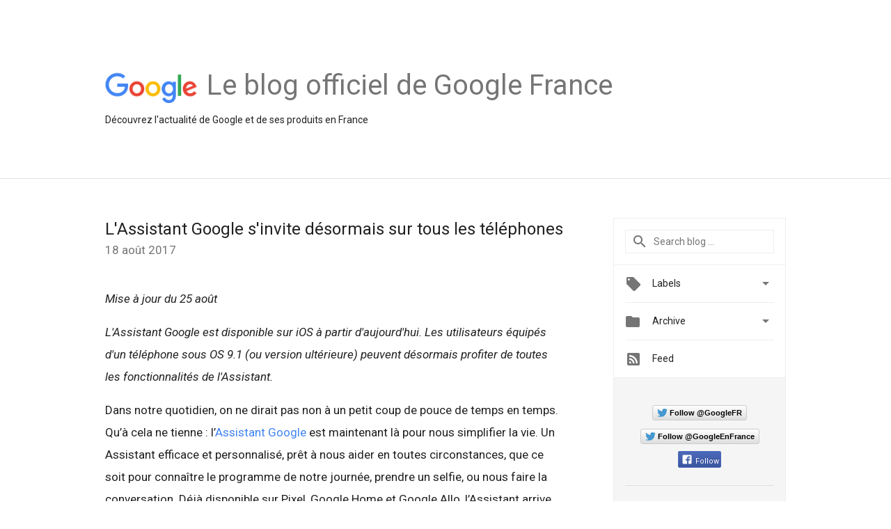

--- FILE ---
content_type: text/html; charset=utf-8
request_url: https://accounts.google.com/o/oauth2/postmessageRelay?parent=https%3A%2F%2Ffrance.googleblog.com&jsh=m%3B%2F_%2Fscs%2Fabc-static%2F_%2Fjs%2Fk%3Dgapi.lb.en.2kN9-TZiXrM.O%2Fd%3D1%2Frs%3DAHpOoo_B4hu0FeWRuWHfxnZ3V0WubwN7Qw%2Fm%3D__features__
body_size: 160
content:
<!DOCTYPE html><html><head><title></title><meta http-equiv="content-type" content="text/html; charset=utf-8"><meta http-equiv="X-UA-Compatible" content="IE=edge"><meta name="viewport" content="width=device-width, initial-scale=1, minimum-scale=1, maximum-scale=1, user-scalable=0"><script src='https://ssl.gstatic.com/accounts/o/2580342461-postmessagerelay.js' nonce="YtftR47apIsAjA7zK9jdkg"></script></head><body><script type="text/javascript" src="https://apis.google.com/js/rpc:shindig_random.js?onload=init" nonce="YtftR47apIsAjA7zK9jdkg"></script></body></html>